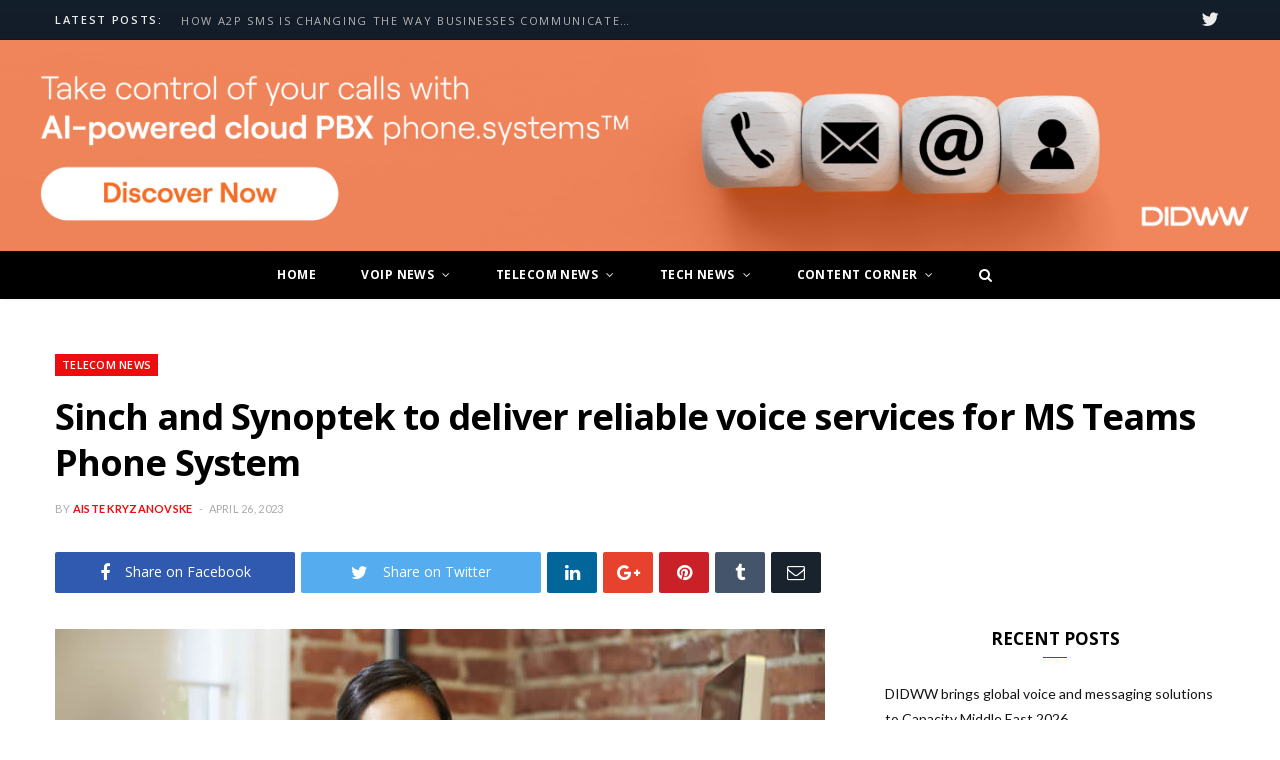

--- FILE ---
content_type: text/html; charset=UTF-8
request_url: https://voip.review/2023/04/26/sinch-synoptek-deliver-voice-services-ms-teams-phone-system/
body_size: 17468
content:
<!DOCTYPE html>
<html lang="en-US">

<head>

	<meta charset="UTF-8" />
	<meta http-equiv="x-ua-compatible" content="ie=edge" />
	<meta name="viewport" content="width=device-width, initial-scale=1" />
	<link rel="pingback" href="https://voip.review/xmlrpc.php" />
	<link rel="profile" href="https://gmpg.org/xfn/11" />
	
	<meta name='robots' content='index, follow, max-image-preview:large, max-snippet:-1, max-video-preview:-1' />
	<style>img:is([sizes="auto" i], [sizes^="auto," i]) { contain-intrinsic-size: 3000px 1500px }</style>
	<!-- Google tag (gtag.js) consent mode dataLayer added by Site Kit -->
<script type="text/javascript" id="google_gtagjs-js-consent-mode-data-layer">
/* <![CDATA[ */
window.dataLayer = window.dataLayer || [];function gtag(){dataLayer.push(arguments);}
gtag('consent', 'default', {"ad_personalization":"denied","ad_storage":"denied","ad_user_data":"denied","analytics_storage":"denied","functionality_storage":"denied","security_storage":"denied","personalization_storage":"denied","region":["AT","BE","BG","CH","CY","CZ","DE","DK","EE","ES","FI","FR","GB","GR","HR","HU","IE","IS","IT","LI","LT","LU","LV","MT","NL","NO","PL","PT","RO","SE","SI","SK"],"wait_for_update":500});
window._googlesitekitConsentCategoryMap = {"statistics":["analytics_storage"],"marketing":["ad_storage","ad_user_data","ad_personalization"],"functional":["functionality_storage","security_storage"],"preferences":["personalization_storage"]};
window._googlesitekitConsents = {"ad_personalization":"denied","ad_storage":"denied","ad_user_data":"denied","analytics_storage":"denied","functionality_storage":"denied","security_storage":"denied","personalization_storage":"denied","region":["AT","BE","BG","CH","CY","CZ","DE","DK","EE","ES","FI","FR","GB","GR","HR","HU","IE","IS","IT","LI","LT","LU","LV","MT","NL","NO","PL","PT","RO","SE","SI","SK"],"wait_for_update":500};
/* ]]> */
</script>
<!-- End Google tag (gtag.js) consent mode dataLayer added by Site Kit -->

	<!-- This site is optimized with the Yoast SEO plugin v25.1 - https://yoast.com/wordpress/plugins/seo/ -->
	<title>Sinch and Synoptek to deliver reliable voice services for MS Teams Phone System | VoIP Review</title>
	<link rel="canonical" href="https://voip.review/2023/04/26/sinch-synoptek-deliver-voice-services-ms-teams-phone-system/" />
	<meta property="og:locale" content="en_US" />
	<meta property="og:type" content="article" />
	<meta property="og:title" content="Sinch and Synoptek to deliver reliable voice services for MS Teams Phone System | VoIP Review" />
	<meta property="og:description" content="Sinch, a cloud communications provider, has announced a partnership with Synoptek, a business and digital transformation advisory company, to offer professional and managed services for Microsoft Teams Phone System. The services will be integrated with Operator Connect or Direct Routing. The alliance was formed in response to the rising demand from business clients for expert" />
	<meta property="og:url" content="https://voip.review/2023/04/26/sinch-synoptek-deliver-voice-services-ms-teams-phone-system/" />
	<meta property="og:site_name" content="VoIP Review" />
	<meta property="article:publisher" content="https://www.facebook.com/Voipreview-419140474937559/" />
	<meta property="article:published_time" content="2023-04-26T10:00:00+00:00" />
	<meta property="article:modified_time" content="2025-01-21T07:56:38+00:00" />
	<meta property="og:image" content="https://voip.review/wp-content/uploads/2023/04/sinch.jpg" />
	<meta property="og:image:width" content="770" />
	<meta property="og:image:height" content="433" />
	<meta property="og:image:type" content="image/jpeg" />
	<meta name="author" content="Aiste Kryzanovske" />
	<meta name="twitter:card" content="summary_large_image" />
	<meta name="twitter:creator" content="@_VoipReview" />
	<meta name="twitter:site" content="@_VoipReview" />
	<meta name="twitter:label1" content="Written by" />
	<meta name="twitter:data1" content="Aiste Kryzanovske" />
	<meta name="twitter:label2" content="Est. reading time" />
	<meta name="twitter:data2" content="2 minutes" />
	<script type="application/ld+json" class="yoast-schema-graph">{"@context":"https://schema.org","@graph":[{"@type":"Article","@id":"https://voip.review/2023/04/26/sinch-synoptek-deliver-voice-services-ms-teams-phone-system/#article","isPartOf":{"@id":"https://voip.review/2023/04/26/sinch-synoptek-deliver-voice-services-ms-teams-phone-system/"},"author":{"name":"Aiste Kryzanovske","@id":"https://voip.review/#/schema/person/fce3f94b3475b0d5fe815cdbc7ed4033"},"headline":"Sinch and Synoptek to deliver reliable voice services for MS Teams Phone System","datePublished":"2023-04-26T10:00:00+00:00","dateModified":"2025-01-21T07:56:38+00:00","mainEntityOfPage":{"@id":"https://voip.review/2023/04/26/sinch-synoptek-deliver-voice-services-ms-teams-phone-system/"},"wordCount":340,"commentCount":0,"publisher":{"@id":"https://voip.review/#organization"},"image":{"@id":"https://voip.review/2023/04/26/sinch-synoptek-deliver-voice-services-ms-teams-phone-system/#primaryimage"},"thumbnailUrl":"https://voip.review/wp-content/uploads/2023/04/sinch.jpg","keywords":["CLOUD COMMUNICATIONS","MS TEAMS","PSTN","SINCH","VoIP"],"articleSection":["Telecom News"],"inLanguage":"en-US","potentialAction":[{"@type":"CommentAction","name":"Comment","target":["https://voip.review/2023/04/26/sinch-synoptek-deliver-voice-services-ms-teams-phone-system/#respond"]}]},{"@type":"WebPage","@id":"https://voip.review/2023/04/26/sinch-synoptek-deliver-voice-services-ms-teams-phone-system/","url":"https://voip.review/2023/04/26/sinch-synoptek-deliver-voice-services-ms-teams-phone-system/","name":"Sinch and Synoptek to deliver reliable voice services for MS Teams Phone System | VoIP Review","isPartOf":{"@id":"https://voip.review/#website"},"primaryImageOfPage":{"@id":"https://voip.review/2023/04/26/sinch-synoptek-deliver-voice-services-ms-teams-phone-system/#primaryimage"},"image":{"@id":"https://voip.review/2023/04/26/sinch-synoptek-deliver-voice-services-ms-teams-phone-system/#primaryimage"},"thumbnailUrl":"https://voip.review/wp-content/uploads/2023/04/sinch.jpg","datePublished":"2023-04-26T10:00:00+00:00","dateModified":"2025-01-21T07:56:38+00:00","breadcrumb":{"@id":"https://voip.review/2023/04/26/sinch-synoptek-deliver-voice-services-ms-teams-phone-system/#breadcrumb"},"inLanguage":"en-US","potentialAction":[{"@type":"ReadAction","target":["https://voip.review/2023/04/26/sinch-synoptek-deliver-voice-services-ms-teams-phone-system/"]}]},{"@type":"ImageObject","inLanguage":"en-US","@id":"https://voip.review/2023/04/26/sinch-synoptek-deliver-voice-services-ms-teams-phone-system/#primaryimage","url":"https://voip.review/wp-content/uploads/2023/04/sinch.jpg","contentUrl":"https://voip.review/wp-content/uploads/2023/04/sinch.jpg","width":770,"height":433,"caption":"Sinch"},{"@type":"BreadcrumbList","@id":"https://voip.review/2023/04/26/sinch-synoptek-deliver-voice-services-ms-teams-phone-system/#breadcrumb","itemListElement":[{"@type":"ListItem","position":1,"name":"Home","item":"https://voip.review/"},{"@type":"ListItem","position":2,"name":"Sinch and Synoptek to deliver reliable voice services for MS Teams Phone System"}]},{"@type":"WebSite","@id":"https://voip.review/#website","url":"https://voip.review/","name":"VoIP.Review","description":"News, ideas and stories","publisher":{"@id":"https://voip.review/#organization"},"potentialAction":[{"@type":"SearchAction","target":{"@type":"EntryPoint","urlTemplate":"https://voip.review/?s={search_term_string}"},"query-input":{"@type":"PropertyValueSpecification","valueRequired":true,"valueName":"search_term_string"}}],"inLanguage":"en-US"},{"@type":"Organization","@id":"https://voip.review/#organization","name":"VoIP.Review","url":"https://voip.review/","logo":{"@type":"ImageObject","inLanguage":"en-US","@id":"https://voip.review/#/schema/logo/image/","url":"https://voip.review/wp-content/uploads/2017/10/Group@2x-2.png","contentUrl":"https://voip.review/wp-content/uploads/2017/10/Group@2x-2.png","width":476,"height":144,"caption":"VoIP.Review"},"image":{"@id":"https://voip.review/#/schema/logo/image/"},"sameAs":["https://www.facebook.com/Voipreview-419140474937559/","https://x.com/_VoipReview","https://www.linkedin.com/company/voip-review"]},{"@type":"Person","@id":"https://voip.review/#/schema/person/fce3f94b3475b0d5fe815cdbc7ed4033","name":"Aiste Kryzanovske","image":{"@type":"ImageObject","inLanguage":"en-US","@id":"https://voip.review/#/schema/person/image/","url":"https://secure.gravatar.com/avatar/ba132c9d751d6f1edbcccfb01a011985?s=96&d=mm&r=g","contentUrl":"https://secure.gravatar.com/avatar/ba132c9d751d6f1edbcccfb01a011985?s=96&d=mm&r=g","caption":"Aiste Kryzanovske"},"url":"https://voip.review/author/aiste-kdidww-com/"}]}</script>
	<!-- / Yoast SEO plugin. -->


<link rel='dns-prefetch' href='//fonts.googleapis.com' />
<link rel='dns-prefetch' href='//www.googletagmanager.com' />
<link rel='dns-prefetch' href='//pagead2.googlesyndication.com' />
<link rel="alternate" type="application/rss+xml" title="VoIP Review &raquo; Feed" href="https://voip.review/feed/" />
<link rel="alternate" type="application/rss+xml" title="VoIP Review &raquo; Comments Feed" href="https://voip.review/comments/feed/" />
<link rel="alternate" type="application/rss+xml" title="VoIP Review &raquo; Sinch and Synoptek to deliver reliable voice services for MS Teams Phone System Comments Feed" href="https://voip.review/2023/04/26/sinch-synoptek-deliver-voice-services-ms-teams-phone-system/feed/" />
<script type="text/javascript">
/* <![CDATA[ */
window._wpemojiSettings = {"baseUrl":"https:\/\/s.w.org\/images\/core\/emoji\/15.0.3\/72x72\/","ext":".png","svgUrl":"https:\/\/s.w.org\/images\/core\/emoji\/15.0.3\/svg\/","svgExt":".svg","source":{"concatemoji":"https:\/\/voip.review\/wp-includes\/js\/wp-emoji-release.min.js?ver=6.7.4"}};
/*! This file is auto-generated */
!function(i,n){var o,s,e;function c(e){try{var t={supportTests:e,timestamp:(new Date).valueOf()};sessionStorage.setItem(o,JSON.stringify(t))}catch(e){}}function p(e,t,n){e.clearRect(0,0,e.canvas.width,e.canvas.height),e.fillText(t,0,0);var t=new Uint32Array(e.getImageData(0,0,e.canvas.width,e.canvas.height).data),r=(e.clearRect(0,0,e.canvas.width,e.canvas.height),e.fillText(n,0,0),new Uint32Array(e.getImageData(0,0,e.canvas.width,e.canvas.height).data));return t.every(function(e,t){return e===r[t]})}function u(e,t,n){switch(t){case"flag":return n(e,"\ud83c\udff3\ufe0f\u200d\u26a7\ufe0f","\ud83c\udff3\ufe0f\u200b\u26a7\ufe0f")?!1:!n(e,"\ud83c\uddfa\ud83c\uddf3","\ud83c\uddfa\u200b\ud83c\uddf3")&&!n(e,"\ud83c\udff4\udb40\udc67\udb40\udc62\udb40\udc65\udb40\udc6e\udb40\udc67\udb40\udc7f","\ud83c\udff4\u200b\udb40\udc67\u200b\udb40\udc62\u200b\udb40\udc65\u200b\udb40\udc6e\u200b\udb40\udc67\u200b\udb40\udc7f");case"emoji":return!n(e,"\ud83d\udc26\u200d\u2b1b","\ud83d\udc26\u200b\u2b1b")}return!1}function f(e,t,n){var r="undefined"!=typeof WorkerGlobalScope&&self instanceof WorkerGlobalScope?new OffscreenCanvas(300,150):i.createElement("canvas"),a=r.getContext("2d",{willReadFrequently:!0}),o=(a.textBaseline="top",a.font="600 32px Arial",{});return e.forEach(function(e){o[e]=t(a,e,n)}),o}function t(e){var t=i.createElement("script");t.src=e,t.defer=!0,i.head.appendChild(t)}"undefined"!=typeof Promise&&(o="wpEmojiSettingsSupports",s=["flag","emoji"],n.supports={everything:!0,everythingExceptFlag:!0},e=new Promise(function(e){i.addEventListener("DOMContentLoaded",e,{once:!0})}),new Promise(function(t){var n=function(){try{var e=JSON.parse(sessionStorage.getItem(o));if("object"==typeof e&&"number"==typeof e.timestamp&&(new Date).valueOf()<e.timestamp+604800&&"object"==typeof e.supportTests)return e.supportTests}catch(e){}return null}();if(!n){if("undefined"!=typeof Worker&&"undefined"!=typeof OffscreenCanvas&&"undefined"!=typeof URL&&URL.createObjectURL&&"undefined"!=typeof Blob)try{var e="postMessage("+f.toString()+"("+[JSON.stringify(s),u.toString(),p.toString()].join(",")+"));",r=new Blob([e],{type:"text/javascript"}),a=new Worker(URL.createObjectURL(r),{name:"wpTestEmojiSupports"});return void(a.onmessage=function(e){c(n=e.data),a.terminate(),t(n)})}catch(e){}c(n=f(s,u,p))}t(n)}).then(function(e){for(var t in e)n.supports[t]=e[t],n.supports.everything=n.supports.everything&&n.supports[t],"flag"!==t&&(n.supports.everythingExceptFlag=n.supports.everythingExceptFlag&&n.supports[t]);n.supports.everythingExceptFlag=n.supports.everythingExceptFlag&&!n.supports.flag,n.DOMReady=!1,n.readyCallback=function(){n.DOMReady=!0}}).then(function(){return e}).then(function(){var e;n.supports.everything||(n.readyCallback(),(e=n.source||{}).concatemoji?t(e.concatemoji):e.wpemoji&&e.twemoji&&(t(e.twemoji),t(e.wpemoji)))}))}((window,document),window._wpemojiSettings);
/* ]]> */
</script>
<style id='wp-emoji-styles-inline-css' type='text/css'>

	img.wp-smiley, img.emoji {
		display: inline !important;
		border: none !important;
		box-shadow: none !important;
		height: 1em !important;
		width: 1em !important;
		margin: 0 0.07em !important;
		vertical-align: -0.1em !important;
		background: none !important;
		padding: 0 !important;
	}
</style>
<link rel='stylesheet' id='wp-block-library-css' href='https://voip.review/wp-includes/css/dist/block-library/style.min.css?ver=6.7.4' type='text/css' media='all' />
<style id='classic-theme-styles-inline-css' type='text/css'>
/*! This file is auto-generated */
.wp-block-button__link{color:#fff;background-color:#32373c;border-radius:9999px;box-shadow:none;text-decoration:none;padding:calc(.667em + 2px) calc(1.333em + 2px);font-size:1.125em}.wp-block-file__button{background:#32373c;color:#fff;text-decoration:none}
</style>
<style id='global-styles-inline-css' type='text/css'>
:root{--wp--preset--aspect-ratio--square: 1;--wp--preset--aspect-ratio--4-3: 4/3;--wp--preset--aspect-ratio--3-4: 3/4;--wp--preset--aspect-ratio--3-2: 3/2;--wp--preset--aspect-ratio--2-3: 2/3;--wp--preset--aspect-ratio--16-9: 16/9;--wp--preset--aspect-ratio--9-16: 9/16;--wp--preset--color--black: #000000;--wp--preset--color--cyan-bluish-gray: #abb8c3;--wp--preset--color--white: #ffffff;--wp--preset--color--pale-pink: #f78da7;--wp--preset--color--vivid-red: #cf2e2e;--wp--preset--color--luminous-vivid-orange: #ff6900;--wp--preset--color--luminous-vivid-amber: #fcb900;--wp--preset--color--light-green-cyan: #7bdcb5;--wp--preset--color--vivid-green-cyan: #00d084;--wp--preset--color--pale-cyan-blue: #8ed1fc;--wp--preset--color--vivid-cyan-blue: #0693e3;--wp--preset--color--vivid-purple: #9b51e0;--wp--preset--gradient--vivid-cyan-blue-to-vivid-purple: linear-gradient(135deg,rgba(6,147,227,1) 0%,rgb(155,81,224) 100%);--wp--preset--gradient--light-green-cyan-to-vivid-green-cyan: linear-gradient(135deg,rgb(122,220,180) 0%,rgb(0,208,130) 100%);--wp--preset--gradient--luminous-vivid-amber-to-luminous-vivid-orange: linear-gradient(135deg,rgba(252,185,0,1) 0%,rgba(255,105,0,1) 100%);--wp--preset--gradient--luminous-vivid-orange-to-vivid-red: linear-gradient(135deg,rgba(255,105,0,1) 0%,rgb(207,46,46) 100%);--wp--preset--gradient--very-light-gray-to-cyan-bluish-gray: linear-gradient(135deg,rgb(238,238,238) 0%,rgb(169,184,195) 100%);--wp--preset--gradient--cool-to-warm-spectrum: linear-gradient(135deg,rgb(74,234,220) 0%,rgb(151,120,209) 20%,rgb(207,42,186) 40%,rgb(238,44,130) 60%,rgb(251,105,98) 80%,rgb(254,248,76) 100%);--wp--preset--gradient--blush-light-purple: linear-gradient(135deg,rgb(255,206,236) 0%,rgb(152,150,240) 100%);--wp--preset--gradient--blush-bordeaux: linear-gradient(135deg,rgb(254,205,165) 0%,rgb(254,45,45) 50%,rgb(107,0,62) 100%);--wp--preset--gradient--luminous-dusk: linear-gradient(135deg,rgb(255,203,112) 0%,rgb(199,81,192) 50%,rgb(65,88,208) 100%);--wp--preset--gradient--pale-ocean: linear-gradient(135deg,rgb(255,245,203) 0%,rgb(182,227,212) 50%,rgb(51,167,181) 100%);--wp--preset--gradient--electric-grass: linear-gradient(135deg,rgb(202,248,128) 0%,rgb(113,206,126) 100%);--wp--preset--gradient--midnight: linear-gradient(135deg,rgb(2,3,129) 0%,rgb(40,116,252) 100%);--wp--preset--font-size--small: 13px;--wp--preset--font-size--medium: 20px;--wp--preset--font-size--large: 36px;--wp--preset--font-size--x-large: 42px;--wp--preset--spacing--20: 0.44rem;--wp--preset--spacing--30: 0.67rem;--wp--preset--spacing--40: 1rem;--wp--preset--spacing--50: 1.5rem;--wp--preset--spacing--60: 2.25rem;--wp--preset--spacing--70: 3.38rem;--wp--preset--spacing--80: 5.06rem;--wp--preset--shadow--natural: 6px 6px 9px rgba(0, 0, 0, 0.2);--wp--preset--shadow--deep: 12px 12px 50px rgba(0, 0, 0, 0.4);--wp--preset--shadow--sharp: 6px 6px 0px rgba(0, 0, 0, 0.2);--wp--preset--shadow--outlined: 6px 6px 0px -3px rgba(255, 255, 255, 1), 6px 6px rgba(0, 0, 0, 1);--wp--preset--shadow--crisp: 6px 6px 0px rgba(0, 0, 0, 1);}:where(.is-layout-flex){gap: 0.5em;}:where(.is-layout-grid){gap: 0.5em;}body .is-layout-flex{display: flex;}.is-layout-flex{flex-wrap: wrap;align-items: center;}.is-layout-flex > :is(*, div){margin: 0;}body .is-layout-grid{display: grid;}.is-layout-grid > :is(*, div){margin: 0;}:where(.wp-block-columns.is-layout-flex){gap: 2em;}:where(.wp-block-columns.is-layout-grid){gap: 2em;}:where(.wp-block-post-template.is-layout-flex){gap: 1.25em;}:where(.wp-block-post-template.is-layout-grid){gap: 1.25em;}.has-black-color{color: var(--wp--preset--color--black) !important;}.has-cyan-bluish-gray-color{color: var(--wp--preset--color--cyan-bluish-gray) !important;}.has-white-color{color: var(--wp--preset--color--white) !important;}.has-pale-pink-color{color: var(--wp--preset--color--pale-pink) !important;}.has-vivid-red-color{color: var(--wp--preset--color--vivid-red) !important;}.has-luminous-vivid-orange-color{color: var(--wp--preset--color--luminous-vivid-orange) !important;}.has-luminous-vivid-amber-color{color: var(--wp--preset--color--luminous-vivid-amber) !important;}.has-light-green-cyan-color{color: var(--wp--preset--color--light-green-cyan) !important;}.has-vivid-green-cyan-color{color: var(--wp--preset--color--vivid-green-cyan) !important;}.has-pale-cyan-blue-color{color: var(--wp--preset--color--pale-cyan-blue) !important;}.has-vivid-cyan-blue-color{color: var(--wp--preset--color--vivid-cyan-blue) !important;}.has-vivid-purple-color{color: var(--wp--preset--color--vivid-purple) !important;}.has-black-background-color{background-color: var(--wp--preset--color--black) !important;}.has-cyan-bluish-gray-background-color{background-color: var(--wp--preset--color--cyan-bluish-gray) !important;}.has-white-background-color{background-color: var(--wp--preset--color--white) !important;}.has-pale-pink-background-color{background-color: var(--wp--preset--color--pale-pink) !important;}.has-vivid-red-background-color{background-color: var(--wp--preset--color--vivid-red) !important;}.has-luminous-vivid-orange-background-color{background-color: var(--wp--preset--color--luminous-vivid-orange) !important;}.has-luminous-vivid-amber-background-color{background-color: var(--wp--preset--color--luminous-vivid-amber) !important;}.has-light-green-cyan-background-color{background-color: var(--wp--preset--color--light-green-cyan) !important;}.has-vivid-green-cyan-background-color{background-color: var(--wp--preset--color--vivid-green-cyan) !important;}.has-pale-cyan-blue-background-color{background-color: var(--wp--preset--color--pale-cyan-blue) !important;}.has-vivid-cyan-blue-background-color{background-color: var(--wp--preset--color--vivid-cyan-blue) !important;}.has-vivid-purple-background-color{background-color: var(--wp--preset--color--vivid-purple) !important;}.has-black-border-color{border-color: var(--wp--preset--color--black) !important;}.has-cyan-bluish-gray-border-color{border-color: var(--wp--preset--color--cyan-bluish-gray) !important;}.has-white-border-color{border-color: var(--wp--preset--color--white) !important;}.has-pale-pink-border-color{border-color: var(--wp--preset--color--pale-pink) !important;}.has-vivid-red-border-color{border-color: var(--wp--preset--color--vivid-red) !important;}.has-luminous-vivid-orange-border-color{border-color: var(--wp--preset--color--luminous-vivid-orange) !important;}.has-luminous-vivid-amber-border-color{border-color: var(--wp--preset--color--luminous-vivid-amber) !important;}.has-light-green-cyan-border-color{border-color: var(--wp--preset--color--light-green-cyan) !important;}.has-vivid-green-cyan-border-color{border-color: var(--wp--preset--color--vivid-green-cyan) !important;}.has-pale-cyan-blue-border-color{border-color: var(--wp--preset--color--pale-cyan-blue) !important;}.has-vivid-cyan-blue-border-color{border-color: var(--wp--preset--color--vivid-cyan-blue) !important;}.has-vivid-purple-border-color{border-color: var(--wp--preset--color--vivid-purple) !important;}.has-vivid-cyan-blue-to-vivid-purple-gradient-background{background: var(--wp--preset--gradient--vivid-cyan-blue-to-vivid-purple) !important;}.has-light-green-cyan-to-vivid-green-cyan-gradient-background{background: var(--wp--preset--gradient--light-green-cyan-to-vivid-green-cyan) !important;}.has-luminous-vivid-amber-to-luminous-vivid-orange-gradient-background{background: var(--wp--preset--gradient--luminous-vivid-amber-to-luminous-vivid-orange) !important;}.has-luminous-vivid-orange-to-vivid-red-gradient-background{background: var(--wp--preset--gradient--luminous-vivid-orange-to-vivid-red) !important;}.has-very-light-gray-to-cyan-bluish-gray-gradient-background{background: var(--wp--preset--gradient--very-light-gray-to-cyan-bluish-gray) !important;}.has-cool-to-warm-spectrum-gradient-background{background: var(--wp--preset--gradient--cool-to-warm-spectrum) !important;}.has-blush-light-purple-gradient-background{background: var(--wp--preset--gradient--blush-light-purple) !important;}.has-blush-bordeaux-gradient-background{background: var(--wp--preset--gradient--blush-bordeaux) !important;}.has-luminous-dusk-gradient-background{background: var(--wp--preset--gradient--luminous-dusk) !important;}.has-pale-ocean-gradient-background{background: var(--wp--preset--gradient--pale-ocean) !important;}.has-electric-grass-gradient-background{background: var(--wp--preset--gradient--electric-grass) !important;}.has-midnight-gradient-background{background: var(--wp--preset--gradient--midnight) !important;}.has-small-font-size{font-size: var(--wp--preset--font-size--small) !important;}.has-medium-font-size{font-size: var(--wp--preset--font-size--medium) !important;}.has-large-font-size{font-size: var(--wp--preset--font-size--large) !important;}.has-x-large-font-size{font-size: var(--wp--preset--font-size--x-large) !important;}
:where(.wp-block-post-template.is-layout-flex){gap: 1.25em;}:where(.wp-block-post-template.is-layout-grid){gap: 1.25em;}
:where(.wp-block-columns.is-layout-flex){gap: 2em;}:where(.wp-block-columns.is-layout-grid){gap: 2em;}
:root :where(.wp-block-pullquote){font-size: 1.5em;line-height: 1.6;}
</style>
<link rel='stylesheet' id='cheerup-fonts-css' href='https://fonts.googleapis.com/css?family=Lato%3A400%2C400i%2C700%2C900%7COpen+Sans%3A400%2C600%2C700%2C800' type='text/css' media='all' />
<link rel='stylesheet' id='cheerup-core-css' href='https://voip.review/wp-content/themes/cheerup/style.css?ver=4.0.0' type='text/css' media='all' />
<link rel='stylesheet' id='magnific-popup-css' href='https://voip.review/wp-content/themes/cheerup/css/lightbox.css?ver=4.0.0' type='text/css' media='all' />
<link rel='stylesheet' id='cheerup-font-awesome-css' href='https://voip.review/wp-content/themes/cheerup/css/fontawesome/css/font-awesome.min.css?ver=4.0.0' type='text/css' media='all' />
<link rel='stylesheet' id='cheerup-skin-css' href='https://voip.review/wp-content/themes/cheerup/css/skin-magazine.css?ver=4.0.0' type='text/css' media='all' />
<style id='cheerup-skin-inline-css' type='text/css'>


.menu-item-home img {
height:26px;
width:auto
}
</style>
<script type="text/javascript" id="jquery-core-js-extra">
/* <![CDATA[ */
var Sphere_Plugin = {"ajaxurl":"https:\/\/voip.review\/wp-admin\/admin-ajax.php"};
/* ]]> */
</script>
<script type="text/javascript" src="https://voip.review/wp-includes/js/jquery/jquery.min.js?ver=3.7.1" id="jquery-core-js"></script>
<script type="text/javascript" src="https://voip.review/wp-includes/js/jquery/jquery-migrate.min.js?ver=3.4.1" id="jquery-migrate-js"></script>
<link rel="https://api.w.org/" href="https://voip.review/wp-json/" /><link rel="alternate" title="JSON" type="application/json" href="https://voip.review/wp-json/wp/v2/posts/5119" /><link rel="EditURI" type="application/rsd+xml" title="RSD" href="https://voip.review/xmlrpc.php?rsd" />
<meta name="generator" content="WordPress 6.7.4" />
<link rel='shortlink' href='https://voip.review/?p=5119' />
<link rel="alternate" title="oEmbed (JSON)" type="application/json+oembed" href="https://voip.review/wp-json/oembed/1.0/embed?url=https%3A%2F%2Fvoip.review%2F2023%2F04%2F26%2Fsinch-synoptek-deliver-voice-services-ms-teams-phone-system%2F" />
<link rel="alternate" title="oEmbed (XML)" type="text/xml+oembed" href="https://voip.review/wp-json/oembed/1.0/embed?url=https%3A%2F%2Fvoip.review%2F2023%2F04%2F26%2Fsinch-synoptek-deliver-voice-services-ms-teams-phone-system%2F&#038;format=xml" />
<meta name="generator" content="Site Kit by Google 1.171.0" />
<!-- Google AdSense meta tags added by Site Kit -->
<meta name="google-adsense-platform-account" content="ca-host-pub-2644536267352236">
<meta name="google-adsense-platform-domain" content="sitekit.withgoogle.com">
<!-- End Google AdSense meta tags added by Site Kit -->

<!-- Google Tag Manager snippet added by Site Kit -->
<script type="text/javascript">
/* <![CDATA[ */

			( function( w, d, s, l, i ) {
				w[l] = w[l] || [];
				w[l].push( {'gtm.start': new Date().getTime(), event: 'gtm.js'} );
				var f = d.getElementsByTagName( s )[0],
					j = d.createElement( s ), dl = l != 'dataLayer' ? '&l=' + l : '';
				j.async = true;
				j.src = 'https://www.googletagmanager.com/gtm.js?id=' + i + dl;
				f.parentNode.insertBefore( j, f );
			} )( window, document, 'script', 'dataLayer', 'GTM-PJ8FXCZB' );
			
/* ]]> */
</script>

<!-- End Google Tag Manager snippet added by Site Kit -->

<!-- Google AdSense snippet added by Site Kit -->
<script type="text/javascript" async="async" src="https://pagead2.googlesyndication.com/pagead/js/adsbygoogle.js?client=ca-pub-5465211393306363&amp;host=ca-host-pub-2644536267352236" crossorigin="anonymous"></script>

<!-- End Google AdSense snippet added by Site Kit -->
<link rel="icon" href="https://voip.review/wp-content/uploads/2019/11/voip-favicon.png" sizes="32x32" />
<link rel="icon" href="https://voip.review/wp-content/uploads/2019/11/voip-favicon.png" sizes="192x192" />
<link rel="apple-touch-icon" href="https://voip.review/wp-content/uploads/2019/11/voip-favicon.png" />
<meta name="msapplication-TileImage" content="https://voip.review/wp-content/uploads/2019/11/voip-favicon.png" />

</head>

<body class="post-template-default single single-post postid-5119 single-format-standard metaslider-plugin right-sidebar  layout-magazine skin-magazine">

<div class="main-wrap">

	
		
		
<header id="main-head" class="main-head head-nav-below nav-below nav-below-b">


	<div class="top-bar dark top-bar-b cf">
	
		<div class="top-bar-content" data-sticky-bar="1">
			<div class="wrap cf">
			
			<span class="mobile-nav"><i class="fa fa-bars"></i></span>
			
						
			<div class="posts-ticker">
				<span class="heading">Latest Posts:</span>

				<ul>
										
										
						<li><a href="https://voip.review/2025/12/08/a2p-sms-changing-way-businesses-communicate-customers/" title="How A2P SMS is Changing the Way Businesses Communicate with Customers">How A2P SMS is Changing the Way Businesses Communicate with Customers</a></li>
					
										
						<li><a href="https://voip.review/2026/01/27/didww-brings-global-voice-and-messaging-solutions-to-capacity-middle-east-2026/" title="DIDWW brings global voice and messaging solutions to Capacity Middle East 2026">DIDWW brings global voice and messaging solutions to Capacity Middle East 2026</a></li>
					
										
						<li><a href="https://voip.review/2026/01/05/5g-strategy-showdown-att-verizon-t-mobile-innovate/" title="5G Strategy Showdown: AT&amp;T Verizon and T-Mobile Innovate">5G Strategy Showdown: AT&amp;T Verizon and T-Mobile Innovate</a></li>
					
										
						<li><a href="https://voip.review/2026/01/05/european-telecom-giants-expand-satellite-tower-assets/" title="European Telecom Giants Expand In Satellite and Tower Assets">European Telecom Giants Expand In Satellite and Tower Assets</a></li>
					
										
						<li><a href="https://voip.review/2026/01/05/embracing-voice-ai-essential-shift-telecom/" title="Embracing Voice AI: The Essential Shift in Telecom">Embracing Voice AI: The Essential Shift in Telecom</a></li>
					
										
						<li><a href="https://voip.review/2026/01/05/microsoft-teams-phone-surpasses-26m-users-pioneers-growth/" title="Microsoft Teams Phone Surpasses 26M Users Pioneers Growth">Microsoft Teams Phone Surpasses 26M Users Pioneers Growth</a></li>
					
										
						<li><a href="https://voip.review/2026/01/05/cyberattack-exposes-microsoft-teams-vulnerabilities-london-councils/" title="Cyberattack Exposes Microsoft Teams Vulnerabilities in London Councils">Cyberattack Exposes Microsoft Teams Vulnerabilities in London Councils</a></li>
					
										
						<li><a href="https://voip.review/2026/01/02/hybrid-home-gateways-revolutionizing-resilient-connectivity-solutions/" title="Hybrid Home Gateways: Revolutionizing Resilient Connectivity Solutions">Hybrid Home Gateways: Revolutionizing Resilient Connectivity Solutions</a></li>
					
										
						<li><a href="https://voip.review/2026/01/02/telefonicas-restructuring-unions-discuss-job-cuts-spain/" title="Telefonica Restructuring: Unions Discuss Job Cuts in Spain">Telefonica Restructuring: Unions Discuss Job Cuts in Spain</a></li>
					
										
									</ul>
			</div>
			
						
						
			
						
			
			
	
		<ul class="social-icons cf">
<!-- 			<li id='js-dropdown-icon'>
				<img src='https://voip.review/wp-content/uploads/2018/09/phone-icon.svg' alt='phone-icon'/>
				<img src='https://voip.review/wp-content/uploads/2018/09/down-arrrow.svg' alt='arrow-icon'/>
				
				<div id='js-dropdown-wrapper'>
					<div class="dropdown" id='js-dropdown'>
					<a href="https://voip.review/app/mac/voip.review.dmg" class="dropdown__button" id='js-download-for' target='_blank'>
						<img src="https://voip.review/wp-content/uploads/2018/09/ico-download.svg">
						<span id='js-download-for'>Download For Mac</span>
					</a>
					<p class='dropdown__available'>Also available for <a href='https://rocket.chat/install' target='_blank' id="js-available">Windows</a></p>
					<div class="stores">
						<a href="https://itunes.apple.com/us/app/voip-review/id1374952622?mt=8" target="_blank">
							<img src="https://voip.review/wp-content/uploads/2018/09/app-store.png" alt="app store link" />
						</a>
						<a href="https://play.google.com/store/apps/details?id=voip.review.android" target="_blank">
							<img src="https://voip.review/wp-content/uploads/2018/09/google-play.png" alt="google play link">
						</a>
					</div>
						<p class='dropdown__description'>By downloading voip.review application, you agree to our <a href='https://voip.review/privacy-policy/' target='_blank'>Privacy Policy</a>.</p>
					
				</div>
					<a href="https://voip.review/stay-touch-voip-community/" class='dropdown__more' target='_blank'>
						<span>More Options</span>
						<img src="https://voip.review/wp-content/uploads/2018/09/arrow.svg" alt="arrow" >
					</a>
				</div>
			</li>
			
			<li>
				<a href='https://www.facebook.com/Voipreview-419140474937559/' target='_blank'>
					<img src='https://voip.review/wp-content/uploads/2018/09/facebook-icon.svg' alt='facebook-icon'/>
				</a>
			</li>
			
			<li>
				<a href='https://voip.review/feed/' target='_blank'>
					<img src='https://voip.review/wp-content/uploads/2018/09/network-icon.svg' alt='facebook-icon'/>
				</a>
			</li> -->
			
			<li><a href="https://twitter.com/_VoipReview" class="fa fa-twitter" style="font-size: 19px" target="_blank"><span class="visuallyhidden">Twitter</span></a></li>
			
			
<!-- 			 -->
		
		</ul>
	
								
			</div>			
		</div>
		
	</div>
	<div class="inner">
		<div id="metaslider-id-2339" style="width: 100%;" class="ml-slider-3-98-0 metaslider metaslider-flex metaslider-2339 ml-slider ms-theme-default nav-hidden" role="region" aria-roledescription="Slideshow" aria-label="New Slideshow" data-width="2880">
    <div id="metaslider_container_2339">
        <div id="metaslider_2339" class="flexslider">
            <ul class='slides'>
                <li style="display: none; width: 100%;" class="slide-2340 ms-image " aria-roledescription="slide" aria-label="slide-2340" data-date="2019-11-20 13:00:35"><a href="https://www.didww.com/tools/business-phone-systems" target="_blank" aria-label="View Slide Details" class="metaslider_image_link"><img src="https://voip.review/wp-content/uploads/2025/01/14.png" height="476" width="2880" alt="" class="slider-2339 slide-2340" /></a></li>
                <li style="display: none; width: 100%;" class="slide-2341 ms-image " aria-roledescription="slide" aria-label="slide-2341" data-date="2019-11-20 13:00:35"><a href="https://www.didww.com/services/two-way-sip-trunking/outbound-sip-trunking/local-sip-trunking" target="_blank" aria-label="View Slide Details" class="metaslider_image_link"><img src="https://voip.review/wp-content/uploads/2025/01/9.png" height="476" width="2880" alt="Achieve seamless global connectivity with two-way SIP Trunking in 50+ countries." class="slider-2339 slide-2341" /></a></li>
                <li style="display: none; width: 100%;" class="slide-4699 ms-image " aria-roledescription="slide" aria-label="slide-4699" data-date="2022-11-21 16:34:42"><a href="https://www.didww.com/messaging/messaging-platform" target="_blank" aria-label="View Slide Details" class="metaslider_image_link"><img src="https://voip.review/wp-content/uploads/2025/01/1-2.png" height="476" width="2880" alt="Global messaging made simple with DIDWW" class="slider-2339 slide-4699" /></a></li>
            </ul>
        </div>
        
    </div>
</div>		<div class="wrap logo-wrap cf">
		
<!-- 			<div class="title">
			
				<a href="https://voip.review/" title="VoIP Review" rel="home">
				
									
										
		<img class="mobile-logo" src="https://voip.review/wp-content/uploads/2017/10/Group@2x-2.png" width="238" height="72" 
			alt="VoIP Review" />

							
					<img src="https://voip.review/wp-content/uploads/2017/10/Group@2x-2.png" class="logo-image" alt="VoIP Review" />

								
				</a>
			
			</div> -->
			
<!-- 			<a href='https://telecom.center/' target="_blank">
				<img src='https://voip.review/wp-content/uploads/2019/11/new-telecom-banner.png' alt='telecom.center banner' />
			</a> -->
	
		</div>
	</div>
	
	<div class="navigation-wrap">
				
		<nav class="navigation below dark" data-sticky-bar="1">					
			<div class="wrap">
				<div class="menu-latest-news-container"><ul id="menu-latest-news" class="menu"><li id="menu-item-2177" class="menu-item menu-item-type-custom menu-item-object-custom menu-item-home menu-item-2177"><a href="https://voip.review/">Home</a></li>
<li id="menu-item-7603" class="menu-item menu-item-type-taxonomy menu-item-object-category menu-item-has-children menu-cat-12281 menu-item-7603"><a href="https://voip.review/category/voip-news/">VoIP News</a>
<ul class="sub-menu">
	<li id="menu-item-7589" class="menu-item menu-item-type-taxonomy menu-item-object-category menu-cat-12284 menu-item-7589"><a href="https://voip.review/category/voip-news/ucaas/">UCaaS</a></li>
	<li id="menu-item-7587" class="menu-item menu-item-type-taxonomy menu-item-object-category menu-cat-12286 menu-item-7587"><a href="https://voip.review/category/voip-news/cpaas/">CPaaS</a></li>
	<li id="menu-item-7585" class="menu-item menu-item-type-taxonomy menu-item-object-category menu-cat-12285 menu-item-7585"><a href="https://voip.review/category/voip-news/ccaas/">CCaaS</a></li>
	<li id="menu-item-7586" class="menu-item menu-item-type-taxonomy menu-item-object-category menu-cat-12287 menu-item-7586"><a href="https://voip.review/category/voip-news/cloud-pbx/">Cloud PBX</a></li>
	<li id="menu-item-7588" class="menu-item menu-item-type-taxonomy menu-item-object-category menu-cat-12288 menu-item-7588"><a href="https://voip.review/category/voip-news/sip/">SIP</a></li>
</ul>
</li>
<li id="menu-item-3737" class="menu-item menu-item-type-taxonomy menu-item-object-category current-post-ancestor current-menu-parent current-post-parent menu-item-has-children menu-cat-1 menu-item-3737"><a href="https://voip.review/category/telecom-news/">Telecom News</a>
<ul class="sub-menu">
	<li id="menu-item-7590" class="menu-item menu-item-type-taxonomy menu-item-object-category menu-cat-12289 menu-item-7590"><a href="https://voip.review/category/telecom-news/5g/">5G</a></li>
	<li id="menu-item-7591" class="menu-item menu-item-type-taxonomy menu-item-object-category menu-cat-12290 menu-item-7591"><a href="https://voip.review/category/telecom-news/broadband/">Broadband</a></li>
	<li id="menu-item-7592" class="menu-item menu-item-type-taxonomy menu-item-object-category menu-cat-12292 menu-item-7592"><a href="https://voip.review/category/telecom-news/infrastructure/">Infrastructure</a></li>
	<li id="menu-item-7593" class="menu-item menu-item-type-taxonomy menu-item-object-category menu-cat-12291 menu-item-7593"><a href="https://voip.review/category/telecom-news/mergers-acquisition/">M&amp;A</a></li>
	<li id="menu-item-7595" class="menu-item menu-item-type-taxonomy menu-item-object-category menu-cat-12293 menu-item-7595"><a href="https://voip.review/category/telecom-news/telco-buzz/">Telco Buzz</a></li>
	<li id="menu-item-9240" class="menu-item menu-item-type-taxonomy menu-item-object-category menu-cat-8559 menu-item-9240"><a href="https://voip.review/category/telecom-news/news-roundup/">News Roundup</a></li>
</ul>
</li>
<li id="menu-item-7584" class="menu-item menu-item-type-taxonomy menu-item-object-category menu-item-has-children menu-cat-12282 menu-item-7584"><a href="https://voip.review/category/tech-news/">Tech News</a>
<ul class="sub-menu">
	<li id="menu-item-7600" class="menu-item menu-item-type-taxonomy menu-item-object-category menu-cat-12294 menu-item-7600"><a href="https://voip.review/category/tech-news/it/">IT</a></li>
	<li id="menu-item-7597" class="menu-item menu-item-type-taxonomy menu-item-object-category menu-cat-12295 menu-item-7597"><a href="https://voip.review/category/tech-news/ai/">AI</a></li>
	<li id="menu-item-7599" class="menu-item menu-item-type-taxonomy menu-item-object-category menu-cat-12297 menu-item-7599"><a href="https://voip.review/category/tech-news/iot/">IoT</a></li>
	<li id="menu-item-7602" class="menu-item menu-item-type-taxonomy menu-item-object-category menu-cat-12296 menu-item-7602"><a href="https://voip.review/category/tech-news/security/">Security</a></li>
	<li id="menu-item-7598" class="menu-item menu-item-type-taxonomy menu-item-object-category menu-cat-12298 menu-item-7598"><a href="https://voip.review/category/tech-news/gadgets/">Gadgets</a></li>
	<li id="menu-item-7601" class="menu-item menu-item-type-taxonomy menu-item-object-category menu-cat-12299 menu-item-7601"><a href="https://voip.review/category/tech-news/market-watch/">Market Watch</a></li>
</ul>
</li>
<li id="menu-item-7583" class="menu-item menu-item-type-taxonomy menu-item-object-category menu-item-has-children menu-cat-12283 menu-item-7583"><a href="https://voip.review/category/content-corner/">Content Corner</a>
<ul class="sub-menu">
	<li id="menu-item-44" class="menu-item menu-item-type-taxonomy menu-item-object-category menu-cat-3 menu-item-44"><a href="https://voip.review/category/content-corner/voip-fundamentals/">VoIP Fundamentals</a></li>
	<li id="menu-item-41" class="menu-item menu-item-type-taxonomy menu-item-object-category menu-cat-4 menu-item-41"><a href="https://voip.review/category/content-corner/guides-tips/">Guides &amp; Tips</a></li>
	<li id="menu-item-7596" class="menu-item menu-item-type-taxonomy menu-item-object-category menu-cat-2 menu-item-7596"><a href="https://voip.review/category/content-corner/market-trends/">Market Trends</a></li>
	<li id="menu-item-45" class="menu-item menu-item-type-taxonomy menu-item-object-category menu-cat-5 menu-item-45"><a href="https://voip.review/category/content-corner/people-interviews/">People &amp; Interviews</a></li>
	<li id="menu-item-3740" class="menu-item menu-item-type-taxonomy menu-item-object-category menu-cat-6 menu-item-3740"><a href="https://voip.review/category/content-corner/fun-lifestyle/">Fun &amp; Lifestyle</a></li>
	<li id="menu-item-4044" class="menu-item menu-item-type-taxonomy menu-item-object-category menu-cat-9406 menu-item-4044"><a href="https://voip.review/category/content-corner/voip-solutions/">VoIP Solutions</a></li>
</ul>
</li>
		
		<li class="nav-icons">
						
						
			<a href="#" title="Search" class="search-link"><i class="fa fa-search"></i></a>
			
			<div class="search-box-overlay">
				<form method="get" class="search-form" action="https://voip.review/">
				
					<button type="submit" class="search-submit"><i class="fa fa-search"></i></button>
					<input type="search" class="search-field" name="s" placeholder="Type and press enter" value="" required />
							
				</form>
			</div>
			
					</li>
		
		</ul></div>			</div>
		</nav>
		
			</div>
	
</header> <!-- .main-head -->	
		
	
<div class="main wrap">

	<div id="post-5119" class="single-magazine post-5119 post type-post status-publish format-standard has-post-thumbnail category-telecom-news tag-cloud-communications tag-ms-teams tag-pstn tag-sinch tag-voip">

	<div class="post-top cf">
		
				
		<span class="cat-label cf color"><a href="https://voip.review/category/telecom-news/" rel="category tag">Telecom News</a></span>
		
				
		<h1 class="post-title">Sinch and Synoptek to deliver reliable voice services for MS Teams Phone System</h1>
		
				
			<div class="post-meta post-meta-c">
		
		
		
				
		
				
			<span class="post-author"><span class="by">By</span> <a href="https://voip.review/author/aiste-kdidww-com/" title="Posts by Aiste Kryzanovske" rel="author">Aiste Kryzanovske</a></span>
			<span class="meta-sep"></span>
			
				
		
					<a href="https://voip.review/2023/04/26/sinch-synoptek-deliver-voice-services-ms-teams-phone-system/" class="date-link"><time class="post-date" datetime="2023-04-26T13:00:00+03:00">April 26, 2023</time></a>
				
	
		
	</div>		
		
	
	<div class="post-share-b cf all">
		
				
			<a href="https://www.facebook.com/sharer.php?u=https%3A%2F%2Fvoip.review%2F2023%2F04%2F26%2Fsinch-synoptek-deliver-voice-services-ms-teams-phone-system%2F" class="cf service facebook" target="_blank" title="Share on Facebook">
				<i class="fa fa-facebook"></i>
				<span class="label">Share on Facebook</span>
			</a>
				
				
			<a href="https://twitter.com/home?status=https%3A%2F%2Fvoip.review%2F2023%2F04%2F26%2Fsinch-synoptek-deliver-voice-services-ms-teams-phone-system%2F" class="cf service twitter" target="_blank" title="Share on Twitter">
				<i class="fa fa-twitter"></i>
				<span class="label">Share on Twitter</span>
			</a>
				
				
			<a href="http://www.linkedin.com/shareArticle?mini=true&#038;url=https%3A%2F%2Fvoip.review%2F2023%2F04%2F26%2Fsinch-synoptek-deliver-voice-services-ms-teams-phone-system%2F" class="cf service linkedin" target="_blank" title="LinkedIn">
				<i class="fa fa-linkedin"></i>
				<span class="label">LinkedIn</span>
			</a>
				
				
			<a href="https://plus.google.com/share?url=https%3A%2F%2Fvoip.review%2F2023%2F04%2F26%2Fsinch-synoptek-deliver-voice-services-ms-teams-phone-system%2F" class="cf service gplus" target="_blank" title="Google+">
				<i class="fa fa-google-plus"></i>
				<span class="label">Google+</span>
			</a>
				
				
			<a href="https://pinterest.com/pin/create/button/?url=https%3A%2F%2Fvoip.review%2F2023%2F04%2F26%2Fsinch-synoptek-deliver-voice-services-ms-teams-phone-system%2F&#038;media=https%3A%2F%2Fvoip.review%2Fwp-content%2Fuploads%2F2023%2F04%2Fsinch.jpg" class="cf service pinterest" target="_blank" title="Pinterest">
				<i class="fa fa-pinterest"></i>
				<span class="label">Pinterest</span>
			</a>
				
				
			<a href="https://www.tumblr.com/share/link?url=https%3A%2F%2Fvoip.review%2F2023%2F04%2F26%2Fsinch-synoptek-deliver-voice-services-ms-teams-phone-system%2F&#038;name=Sinch+and+Synoptek+to+deliver+reliable+voice+services+for+MS+Teams+Phone+System" class="cf service tumblr" target="_blank" title="Tumblr">
				<i class="fa fa-tumblr"></i>
				<span class="label">Tumblr</span>
			</a>
				
				
			<a href="/cdn-cgi/l/email-protection#[base64]" class="cf service email" target="_blank" title="Email">
				<i class="fa fa-envelope-o"></i>
				<span class="label">Email</span>
			</a>
				
				
	</div>
	
		
	</div>


	<div class="ts-row cf">
		<div class="col-8 main-content cf">

			<article class="the-post">
			
				<header class="post-header cf">
			
						
	<div class="featured">
	
				
					
			<a href="https://voip.review/wp-content/uploads/2023/04/sinch.jpg" class="image-link"><img width="770" height="433" src="https://voip.review/wp-content/uploads/2023/04/sinch.jpg" class="attachment-cheerup-main size-cheerup-main wp-post-image" alt="Sinch" title="Sinch and Synoptek to deliver reliable voice services for MS Teams Phone System" decoding="async" fetchpriority="high" />			</a>
			
				
	</div>
					
				</header><!-- .post-header -->
			
						<div class="post-content description cf has-share-float">
			
							
	
	<div class="post-share-float cf">
		
		<div class="services">
		
				
			<a href="https://www.facebook.com/sharer.php?u=https%3A%2F%2Fvoip.review%2F2023%2F04%2F26%2Fsinch-synoptek-deliver-voice-services-ms-teams-phone-system%2F" class="cf service facebook" target="_blank" title="Share on Facebook">
				<i class="fa fa-facebook"></i>
				<span class="label">Share on Facebook</span>
			</a>
				
				
			<a href="https://twitter.com/home?status=https%3A%2F%2Fvoip.review%2F2023%2F04%2F26%2Fsinch-synoptek-deliver-voice-services-ms-teams-phone-system%2F" class="cf service twitter" target="_blank" title="Share on Twitter">
				<i class="fa fa-twitter"></i>
				<span class="label">Share on Twitter</span>
			</a>
				
				
			<a href="https://pinterest.com/pin/create/button/?url=https%3A%2F%2Fvoip.review%2F2023%2F04%2F26%2Fsinch-synoptek-deliver-voice-services-ms-teams-phone-system%2F&#038;media=https%3A%2F%2Fvoip.review%2Fwp-content%2Fuploads%2F2023%2F04%2Fsinch.jpg" class="cf service pinterest" target="_blank" title="Pinterest">
				<i class="fa fa-pinterest-p"></i>
				<span class="label">Pinterest</span>
			</a>
				
				
			<a href="/cdn-cgi/l/email-protection#[base64]" class="cf service email" target="_blank" title="Email">
				<i class="fa fa-envelope-o"></i>
				<span class="label">Email</span>
			</a>
				
				
			<a href="http://www.linkedin.com/shareArticle?mini=true&#038;url=https%3A%2F%2Fvoip.review%2F2023%2F04%2F26%2Fsinch-synoptek-deliver-voice-services-ms-teams-phone-system%2F" class="cf service linkedin" target="_blank" title="LinkedIn">
				<i class="fa fa-linkedin"></i>
				<span class="label">LinkedIn</span>
			</a>
				
				
		</div>
		
	</div>
	
						
			
			
<p><span style="font-weight: 400;">Sinch, a cloud communications provider, has announced a partnership with <a href="https://synoptek.com">Synoptek</a>, a business and digital transformation advisory company, to offer professional and managed services for Microsoft Teams Phone System. The services will be integrated with Operator Connect or Direct Routing.</span></p>



<div style="height:18px" aria-hidden="true" class="wp-block-spacer"></div>



<p><span style="font-weight: 400;">The alliance was formed in response to the rising demand from business clients for expert services to supplement their personnel for managing the deployment, installation, and maintenance of the Microsoft Teams Phone System as well as connecting to the Public Switched Telephone Network (PSTN).</span></p>



<div style="height:18px" aria-hidden="true" class="wp-block-spacer"></div>



<p><span style="font-weight: 400;">Sinch is a Microsoft Operator Connect partner that assists organizations in integrating voice services into Teams via Operator Connect, allowing them to make calls to anyone, anywhere, over the <a href="https://voip.review/2022/11/10/didww-expands-voip-solutions-full-pstn-replacement-businesses/">PSTN</a>. Professional and managed services help businesses complete this digital transition more quickly and efficiently.</span></p>



<div style="height:18px" aria-hidden="true" class="wp-block-spacer"></div>



<p><span style="font-weight: 400;">Sinch offers a carrier-grade voice network and is the largest Tier 1 network in the United States, providing reliable service to companies and service providers. Sinch delivers a cost-effective pricing structure, an easy-to-use self-service interface, and high-quality voice calling as a Microsoft-approved partner for Operator Connect Teams calling and one of the few qualified for E911.</span></p>



<div style="height:18px" aria-hidden="true" class="wp-block-spacer"></div>



<p><span style="font-weight: 400;">John Schoder, Chief Revenue Officer at Sinch, </span><a href="https://telecomreseller.com/2023/04/25/sinch-announces-microsoft-teams-professional-and-managed-services-partnership-with-synoptek/"><span style="font-weight: 400;">said</span></a><span style="font-weight: 400;">: “We have a strong working relationship with Synoptek. By combining the power of the Sinch network and Synoptek’s expertise with Microsoft Teams, we provide a comprehensive solution ensuring the proper implementation, support, and delivery of an organization’s digital transformation to Teams for voice services.</span></p>



<div style="height:18px" aria-hidden="true" class="wp-block-spacer"></div>



<p><span style="font-weight: 400;">To cut expenses and streamline infrastructure, many businesses are shifting to the cloud and using Microsoft Teams as their primary phone system. Sinch&#8217;s inclusion of professional and managed services will allow them to accomplish the digital transition more quickly and efficiently, while also ensuring dependable and high-quality voice services.&nbsp;</span></p>



<div style="height:18px" aria-hidden="true" class="wp-block-spacer"></div>



<p><span style="font-weight: 400;">Enterprise clients are expected to benefit a lot from the partnership between Sinch and Synoptek, which will give them a complete answer to their Microsoft Teams Phone System demands as well as the guarantee of dependable and high-quality voice services.</span></p>
				
		</div><!-- .post-content -->
		
		<div class="the-post-foot cf">
		
						
						
			<div class="tag-share cf">
						
				<div class="post-tags"><a href="https://voip.review/tag/cloud-communications/" rel="tag">CLOUD COMMUNICATIONS</a><a href="https://voip.review/tag/ms-teams/" rel="tag">MS TEAMS</a><a href="https://voip.review/tag/pstn/" rel="tag">PSTN</a><a href="https://voip.review/tag/sinch/" rel="tag">SINCH</a><a href="https://voip.review/tag/voip/" rel="tag">VoIP</a></div>				
						<div class="post-share">
					
						
			<div class="post-share-icons cf">
			
				<span class="counters">

													
		<a href="#" class="likes-count fa fa-heart-o" data-id="5119" title=""><span class="number">1</span></a>
		
												
				</span>
			
				<a href="https://www.facebook.com/sharer.php?u=https%3A%2F%2Fvoip.review%2F2023%2F04%2F26%2Fsinch-synoptek-deliver-voice-services-ms-teams-phone-system%2F" target="_blank" class="link" title="Share on Facebook"><i class="fa fa-facebook"></i></a>
					
				<a href="https://twitter.com/home?status=https%3A%2F%2Fvoip.review%2F2023%2F04%2F26%2Fsinch-synoptek-deliver-voice-services-ms-teams-phone-system%2F" target="_blank" class="link" title="Share on Twitter"><i class="fa fa-twitter"></i></a>
					
				<a href="https://plus.google.com/share?url=https%3A%2F%2Fvoip.review%2F2023%2F04%2F26%2Fsinch-synoptek-deliver-voice-services-ms-teams-phone-system%2F" target="_blank" class="link" title="Share on Google+"><i class="fa fa-google-plus"></i></a>
					
				<a href="https://pinterest.com/pin/create/button/?url=https%3A%2F%2Fvoip.review%2F2023%2F04%2F26%2Fsinch-synoptek-deliver-voice-services-ms-teams-phone-system%2F&amp;media=https%3A%2F%2Fvoip.review%2Fwp-content%2Fuploads%2F2023%2F04%2Fsinch.jpg" target="_blank" class="link" title="Share on Pinterest"><i class="fa fa-pinterest-p"></i></a>
				<a href="http://linkedin.com/shareArticle?mini=true&url=https%3A%2F%2Fvoip.review%2F2023%2F04%2F26%2Fsinch-synoptek-deliver-voice-services-ms-teams-phone-system%2F&amp;media=https%3A%2F%2Fvoip.review%2Fwp-content%2Fuploads%2F2023%2F04%2Fsinch.jpg" target="_blank" class="link" title="Share on Pinterest"><i class="fa fa-linkedin"></i></a>
					
								
			</div>
			
						
		</div>					
			</div>
			
						
		</div>
		
				
		
				
		

<section class="related-posts grid-3">

	<h4 class="section-head"><span class="title">Related Posts</span></h4> 
	
	<div class="ts-row posts cf">
	
			<article class="post col-4">
					
			<a href="https://voip.review/2026/01/27/didww-brings-global-voice-and-messaging-solutions-to-capacity-middle-east-2026/" title="DIDWW brings global voice and messaging solutions to Capacity Middle East 2026" class="image-link">
				<img width="270" height="152" src="https://voip.review/wp-content/uploads/2026/01/1PR_.jpg" class="image wp-post-image" alt="DIDWW brings global voice and messaging solutions to Capacity Middle East 2026" title="DIDWW brings global voice and messaging solutions to Capacity Middle East 2026" decoding="async" />			</a>
			
			<div class="content">
				
				<h3 class="post-title"><a href="https://voip.review/2026/01/27/didww-brings-global-voice-and-messaging-solutions-to-capacity-middle-east-2026/" class="post-link">DIDWW brings global voice and messaging solutions to Capacity Middle East 2026</a></h3>

				<div class="post-meta">
					<time class="post-date" datetime="2026-01-27T13:30:25+02:00">January 27, 2026</time>
				</div>
			
			</div>

		</article >
		
			<article class="post col-4">
					
			<a href="https://voip.review/2026/01/05/5g-strategy-showdown-att-verizon-t-mobile-innovate/" title="5G Strategy Showdown: AT&amp;T Verizon and T-Mobile Innovate" class="image-link">
				<img width="270" height="152" src="https://voip.review/wp-content/uploads/2025/12/5G-Strategy-Showdown_-ATT-Verizon-and-T-Mobile-Innovate.jpg" class="image wp-post-image" alt="5G Strategy Showdown: AT&amp;T Verizon and T-Mobile Innovate" title="5G Strategy Showdown: AT&amp;T Verizon and T-Mobile Innovate" decoding="async" />			</a>
			
			<div class="content">
				
				<h3 class="post-title"><a href="https://voip.review/2026/01/05/5g-strategy-showdown-att-verizon-t-mobile-innovate/" class="post-link">5G Strategy Showdown: AT&amp;T Verizon and T-Mobile Innovate</a></h3>

				<div class="post-meta">
					<time class="post-date" datetime="2026-01-05T10:49:33+02:00">January 5, 2026</time>
				</div>
			
			</div>

		</article >
		
			<article class="post col-4">
					
			<a href="https://voip.review/2026/01/05/european-telecom-giants-expand-satellite-tower-assets/" title="European Telecom Giants Expand In Satellite and Tower Assets" class="image-link">
				<img width="270" height="152" src="https://voip.review/wp-content/uploads/2026/01/European-Telecom-Giants-Expand-In-Satellite-and-Tower-Assets.jpg" class="image wp-post-image" alt="European Telecom Giants Expand In Satellite and Tower Assets" title="European Telecom Giants Expand In Satellite and Tower Assets" decoding="async" loading="lazy" />			</a>
			
			<div class="content">
				
				<h3 class="post-title"><a href="https://voip.review/2026/01/05/european-telecom-giants-expand-satellite-tower-assets/" class="post-link">European Telecom Giants Expand In Satellite and Tower Assets</a></h3>

				<div class="post-meta">
					<time class="post-date" datetime="2026-01-05T10:39:34+02:00">January 5, 2026</time>
				</div>
			
			</div>

		</article >
		
		
	</div>
	
</section>

		
		<div class="comments">
				<div id="comments" class="comments-area">

		
	
		<div id="respond" class="comment-respond">
		<h3 id="reply-title" class="comment-reply-title"><span class="section-head"><span class="title">Write A Comment</span></span> <small><a rel="nofollow" id="cancel-comment-reply-link" href="/2023/04/26/sinch-synoptek-deliver-voice-services-ms-teams-phone-system/#respond" style="display:none;">Cancel Reply</a></small></h3><form action="https://voip.review/wp-comments-post.php" method="post" id="commentform" class="comment-form"><div class="fields">
				<div class="inline-field"> 
					<input name="author" id="author" type="text" value="" aria-required="true" placeholder="Name" required />
				</div>

				<div class="inline-field"> 
					<input name="email" id="email" type="text" value="" aria-required="true" placeholder="Email" required />
				</div>
			

				<div class="inline-field"> 
					<input name="url" id="url" type="text" value="" placeholder="Website" />
				</div>
			
<p class="comment-form-cookies-consent"><input id="wp-comment-cookies-consent" name="wp-comment-cookies-consent" type="checkbox" value="yes" /> <label for="wp-comment-cookies-consent">Save my name, email, and website in this browser for the next time I comment.</label></p>

			<div class="reply-field cf">
				<textarea name="comment" id="comment" cols="45" rows="7" placeholder="Enter your comment here.." aria-required="true" required></textarea>
			</div>
	</div><p class="form-submit"><input name="submit" type="submit" id="comment-submit" class="submit" value="Post Comment" /> <input type='hidden' name='comment_post_ID' value='5119' id='comment_post_ID' />
<input type='hidden' name='comment_parent' id='comment_parent' value='0' />
</p></form>	</div><!-- #respond -->
	
	</div><!-- #comments -->
		</div>					
			</article> <!-- .the-post -->

		</div>
		
			<aside class="col-4 sidebar">
		
		<div class="inner">
		
					<ul>
				
		<li id="recent-posts-2" class="widget widget_recent_entries">
		<h5 class="widget-title"><span>Recent Posts</span></h5>
		<ul>
											<li>
					<a href="https://voip.review/2026/01/27/didww-brings-global-voice-and-messaging-solutions-to-capacity-middle-east-2026/">DIDWW brings global voice and messaging solutions to Capacity Middle East 2026</a>
									</li>
											<li>
					<a href="https://voip.review/2026/01/05/5g-strategy-showdown-att-verizon-t-mobile-innovate/">5G Strategy Showdown: AT&amp;T Verizon and T-Mobile Innovate</a>
									</li>
											<li>
					<a href="https://voip.review/2026/01/05/european-telecom-giants-expand-satellite-tower-assets/">European Telecom Giants Expand In Satellite and Tower Assets</a>
									</li>
											<li>
					<a href="https://voip.review/2026/01/05/embracing-voice-ai-essential-shift-telecom/">Embracing Voice AI: The Essential Shift in Telecom</a>
									</li>
											<li>
					<a href="https://voip.review/2026/01/05/microsoft-teams-phone-surpasses-26m-users-pioneers-growth/">Microsoft Teams Phone Surpasses 26M Users Pioneers Growth</a>
									</li>
					</ul>

		</li>
<li id="categories-2" class="widget widget_categories"><h5 class="widget-title"><span>Categories</span></h5>
			<ul>
					<li class="cat-item cat-item-12289"><a href="https://voip.review/category/telecom-news/5g/">5G</a>
</li>
	<li class="cat-item cat-item-12295"><a href="https://voip.review/category/tech-news/ai/">AI</a>
</li>
	<li class="cat-item cat-item-12290"><a href="https://voip.review/category/telecom-news/broadband/">Broadband</a>
</li>
	<li class="cat-item cat-item-12285"><a href="https://voip.review/category/voip-news/ccaas/">CCaaS</a>
</li>
	<li class="cat-item cat-item-12287"><a href="https://voip.review/category/voip-news/cloud-pbx/">Cloud PBX</a>
</li>
	<li class="cat-item cat-item-12286"><a href="https://voip.review/category/voip-news/cpaas/">CPaaS</a>
</li>
	<li class="cat-item cat-item-6"><a href="https://voip.review/category/content-corner/fun-lifestyle/">Fun &amp; Lifestyle</a>
</li>
	<li class="cat-item cat-item-12298"><a href="https://voip.review/category/tech-news/gadgets/">Gadgets</a>
</li>
	<li class="cat-item cat-item-4"><a href="https://voip.review/category/content-corner/guides-tips/">Guides &amp; Tips</a>
</li>
	<li class="cat-item cat-item-12292"><a href="https://voip.review/category/telecom-news/infrastructure/">Infrastructure</a>
</li>
	<li class="cat-item cat-item-12297"><a href="https://voip.review/category/tech-news/iot/">IoT</a>
</li>
	<li class="cat-item cat-item-12294"><a href="https://voip.review/category/tech-news/it/">IT</a>
</li>
	<li class="cat-item cat-item-12291"><a href="https://voip.review/category/telecom-news/mergers-acquisition/">M&amp;A</a>
</li>
	<li class="cat-item cat-item-2"><a href="https://voip.review/category/content-corner/market-trends/">Market Trends</a>
</li>
	<li class="cat-item cat-item-12299"><a href="https://voip.review/category/tech-news/market-watch/">Market Watch</a>
</li>
	<li class="cat-item cat-item-8559"><a href="https://voip.review/category/telecom-news/news-roundup/">News Roundup</a>
</li>
	<li class="cat-item cat-item-5"><a href="https://voip.review/category/content-corner/people-interviews/">People &amp; Interviews</a>
</li>
	<li class="cat-item cat-item-12296"><a href="https://voip.review/category/tech-news/security/">Security</a>
</li>
	<li class="cat-item cat-item-12288"><a href="https://voip.review/category/voip-news/sip/">SIP</a>
</li>
	<li class="cat-item cat-item-12293"><a href="https://voip.review/category/telecom-news/telco-buzz/">Telco Buzz</a>
</li>
	<li class="cat-item cat-item-1"><a href="https://voip.review/category/telecom-news/">Telecom News</a>
</li>
	<li class="cat-item cat-item-12284"><a href="https://voip.review/category/voip-news/ucaas/">UCaaS</a>
</li>
	<li class="cat-item cat-item-21"><a href="https://voip.review/category/content-corner/voip-fundamentals/voip-dictionary/">VoIP Dictionary</a>
</li>
	<li class="cat-item cat-item-3"><a href="https://voip.review/category/content-corner/voip-fundamentals/">VoIP Fundamentals</a>
</li>
	<li class="cat-item cat-item-9406"><a href="https://voip.review/category/content-corner/voip-solutions/">VoIP Solutions</a>
</li>
			</ul>

			</li>
<li id="search-2" class="widget widget_search">	<form method="get" class="search-form" action="https://voip.review/">
		<label>
			<span class="screen-reader-text">Search for:</span>
			<input type="search" class="search-field" placeholder="Type and hit enter..." value="" name="s" title="Search for:" />
		</label>
		<button type="submit" class="search-submit"><i class="fa fa-search"></i></button>
	</form></li>
<li id="tag_cloud-3" class="widget widget_tag_cloud"><h5 class="widget-title"><span>Tag Cloud</span></h5><div class="tagcloud"><a href="https://voip.review/tag/4g/" class="tag-cloud-link tag-link-1600 tag-link-position-1" style="font-size: 8.9514563106796pt;" aria-label="4G (67 items)">4G</a>
<a href="https://voip.review/tag/5g/" class="tag-cloud-link tag-link-980 tag-link-position-2" style="font-size: 22pt;" aria-label="5G (619 items)">5G</a>
<a href="https://voip.review/tag/6g/" class="tag-cloud-link tag-link-3627 tag-link-position-3" style="font-size: 8.9514563106796pt;" aria-label="6G (66 items)">6G</a>
<a href="https://voip.review/tag/ai/" class="tag-cloud-link tag-link-57 tag-link-position-4" style="font-size: 20.640776699029pt;" aria-label="AI (491 items)">AI</a>
<a href="https://voip.review/tag/apple/" class="tag-cloud-link tag-link-1060 tag-link-position-5" style="font-size: 9.7669902912621pt;" aria-label="apple (77 items)">apple</a>
<a href="https://voip.review/tag/att/" class="tag-cloud-link tag-link-1956 tag-link-position-6" style="font-size: 11.398058252427pt;" aria-label="AT&amp;T (102 items)">AT&amp;T</a>
<a href="https://voip.review/tag/aws/" class="tag-cloud-link tag-link-3936 tag-link-position-7" style="font-size: 8.1359223300971pt;" aria-label="AWS (58 items)">AWS</a>
<a href="https://voip.review/tag/broadband/" class="tag-cloud-link tag-link-1526 tag-link-position-8" style="font-size: 13.436893203883pt;" aria-label="broadband (143 items)">broadband</a>
<a href="https://voip.review/tag/bt/" class="tag-cloud-link tag-link-2025 tag-link-position-9" style="font-size: 11.669902912621pt;" aria-label="BT (107 items)">BT</a>
<a href="https://voip.review/tag/cisco/" class="tag-cloud-link tag-link-1551 tag-link-position-10" style="font-size: 8.2718446601942pt;" aria-label="CISCO (59 items)">CISCO</a>
<a href="https://voip.review/tag/cloud/" class="tag-cloud-link tag-link-2482 tag-link-position-11" style="font-size: 8.6796116504854pt;" aria-label="CLOUD (63 items)">CLOUD</a>
<a href="https://voip.review/tag/cloud-communications/" class="tag-cloud-link tag-link-2086 tag-link-position-12" style="font-size: 8.5436893203883pt;" aria-label="CLOUD COMMUNICATIONS (62 items)">CLOUD COMMUNICATIONS</a>
<a href="https://voip.review/tag/connectivity/" class="tag-cloud-link tag-link-981 tag-link-position-13" style="font-size: 12.21359223301pt;" aria-label="Connectivity (116 items)">Connectivity</a>
<a href="https://voip.review/tag/cybersecurity/" class="tag-cloud-link tag-link-58 tag-link-position-14" style="font-size: 10.718446601942pt;" aria-label="Cybersecurity (90 items)">Cybersecurity</a>
<a href="https://voip.review/tag/data-center/" class="tag-cloud-link tag-link-1773 tag-link-position-15" style="font-size: 9.9029126213592pt;" aria-label="DATA CENTER (79 items)">DATA CENTER</a>
<a href="https://voip.review/tag/deutsche-telekom/" class="tag-cloud-link tag-link-2690 tag-link-position-16" style="font-size: 10.31067961165pt;" aria-label="DEUTSCHE TELEKOM (84 items)">DEUTSCHE TELEKOM</a>
<a href="https://voip.review/tag/didww/" class="tag-cloud-link tag-link-1618 tag-link-position-17" style="font-size: 13.708737864078pt;" aria-label="DIDWW (150 items)">DIDWW</a>
<a href="https://voip.review/tag/ericsson/" class="tag-cloud-link tag-link-1458 tag-link-position-18" style="font-size: 14.116504854369pt;" aria-label="ericsson (163 items)">ericsson</a>
<a href="https://voip.review/tag/fcc/" class="tag-cloud-link tag-link-3839 tag-link-position-19" style="font-size: 10.31067961165pt;" aria-label="FCC (84 items)">FCC</a>
<a href="https://voip.review/tag/google/" class="tag-cloud-link tag-link-1058 tag-link-position-20" style="font-size: 10.582524271845pt;" aria-label="google (88 items)">google</a>
<a href="https://voip.review/tag/huawei/" class="tag-cloud-link tag-link-1261 tag-link-position-21" style="font-size: 11.126213592233pt;" aria-label="huawei (97 items)">huawei</a>
<a href="https://voip.review/tag/infrastructure/" class="tag-cloud-link tag-link-984 tag-link-position-22" style="font-size: 10.038834951456pt;" aria-label="Infrastructure (80 items)">Infrastructure</a>
<a href="https://voip.review/tag/iot/" class="tag-cloud-link tag-link-8 tag-link-position-23" style="font-size: 10.990291262136pt;" aria-label="iOT (95 items)">iOT</a>
<a href="https://voip.review/tag/ma/" class="tag-cloud-link tag-link-12156 tag-link-position-24" style="font-size: 13.300970873786pt;" aria-label="M&amp;A (141 items)">M&amp;A</a>
<a href="https://voip.review/tag/microsoft/" class="tag-cloud-link tag-link-1128 tag-link-position-25" style="font-size: 11.26213592233pt;" aria-label="microsoft (99 items)">microsoft</a>
<a href="https://voip.review/tag/network/" class="tag-cloud-link tag-link-1608 tag-link-position-26" style="font-size: 14.52427184466pt;" aria-label="NETWORK (171 items)">NETWORK</a>
<a href="https://voip.review/tag/news/" class="tag-cloud-link tag-link-4844 tag-link-position-27" style="font-size: 12.077669902913pt;" aria-label="NEWS (114 items)">NEWS</a>
<a href="https://voip.review/tag/nokia/" class="tag-cloud-link tag-link-1587 tag-link-position-28" style="font-size: 16.427184466019pt;" aria-label="nokia (241 items)">nokia</a>
<a href="https://voip.review/tag/open-ran/" class="tag-cloud-link tag-link-6497 tag-link-position-29" style="font-size: 8.6796116504854pt;" aria-label="OPEN RAN (63 items)">OPEN RAN</a>
<a href="https://voip.review/tag/orange/" class="tag-cloud-link tag-link-1064 tag-link-position-30" style="font-size: 9.9029126213592pt;" aria-label="orange (79 items)">orange</a>
<a href="https://voip.review/tag/qualcomm/" class="tag-cloud-link tag-link-1718 tag-link-position-31" style="font-size: 8.1359223300971pt;" aria-label="Qualcomm (58 items)">Qualcomm</a>
<a href="https://voip.review/tag/samsung/" class="tag-cloud-link tag-link-1065 tag-link-position-32" style="font-size: 10.718446601942pt;" aria-label="samsung (91 items)">samsung</a>
<a href="https://voip.review/tag/satellite/" class="tag-cloud-link tag-link-2574 tag-link-position-33" style="font-size: 10.174757281553pt;" aria-label="SATELLITE (82 items)">SATELLITE</a>
<a href="https://voip.review/tag/security/" class="tag-cloud-link tag-link-1473 tag-link-position-34" style="font-size: 9.2233009708738pt;" aria-label="security (69 items)">security</a>
<a href="https://voip.review/tag/spectrum/" class="tag-cloud-link tag-link-1503 tag-link-position-35" style="font-size: 9.3592233009709pt;" aria-label="spectrum (72 items)">spectrum</a>
<a href="https://voip.review/tag/t-mobile-2/" class="tag-cloud-link tag-link-11978 tag-link-position-36" style="font-size: 8.4077669902913pt;" aria-label="t-mobile (60 items)">t-mobile</a>
<a href="https://voip.review/tag/technology/" class="tag-cloud-link tag-link-89 tag-link-position-37" style="font-size: 14.796116504854pt;" aria-label="Technology (180 items)">Technology</a>
<a href="https://voip.review/tag/telecom/" class="tag-cloud-link tag-link-955 tag-link-position-38" style="font-size: 8pt;" aria-label="telecom (56 items)">telecom</a>
<a href="https://voip.review/tag/telecommunications/" class="tag-cloud-link tag-link-1484 tag-link-position-39" style="font-size: 8.6796116504854pt;" aria-label="telecommunications (64 items)">telecommunications</a>
<a href="https://voip.review/tag/telecoms/" class="tag-cloud-link tag-link-2318 tag-link-position-40" style="font-size: 21.04854368932pt;" aria-label="TELECOMS (523 items)">TELECOMS</a>
<a href="https://voip.review/tag/telefonica/" class="tag-cloud-link tag-link-2334 tag-link-position-41" style="font-size: 11.26213592233pt;" aria-label="TELEFONICA (99 items)">TELEFONICA</a>
<a href="https://voip.review/tag/uk/" class="tag-cloud-link tag-link-1532 tag-link-position-42" style="font-size: 13.708737864078pt;" aria-label="UK (152 items)">UK</a>
<a href="https://voip.review/tag/verizon/" class="tag-cloud-link tag-link-1748 tag-link-position-43" style="font-size: 12.621359223301pt;" aria-label="VERIZON (125 items)">VERIZON</a>
<a href="https://voip.review/tag/vodafone/" class="tag-cloud-link tag-link-1531 tag-link-position-44" style="font-size: 16.019417475728pt;" aria-label="vodafone (223 items)">vodafone</a>
<a href="https://voip.review/tag/voip/" class="tag-cloud-link tag-link-54 tag-link-position-45" style="font-size: 19.009708737864pt;" aria-label="VoIP (368 items)">VoIP</a></div>
</li>
			</ul>
				
		</div>

	</aside>		
	</div> <!-- .ts-row -->
	
	</div>
</div> <!-- .main -->


		<footer class="main-footer alt">
				
				
		
				
		
				
		<section class="lower-footer cf">
			<div class="wrap cf">
				<p class="copyright">© 2024 VoIP Review | <a href="/about-us">About us</a> | <a href="/privacy-policy">Privacy policy</a> | <a href="/contact-us">Contact us</a> </p>
				
				<ul class="social-icons">
					
												<li>
								<a href="https://www.facebook.com/Voipreview-419140474937559/" class="social-link" target="_blank"><i class="fa fa-facebook"></i>
									<span class="label">Facebook</span></a>
							</li>
						
												<li>
								<a href="https://twitter.com/_VoipReview" class="social-link" target="_blank"><i class="fa fa-twitter"></i>
									<span class="label">Twitter</span></a>
							</li>
						
												<li>
								<a href="https://www.linkedin.com/company/voip-review/" class="social-link" target="_blank"><i class="fa fa-linkedin"></i>
									<span class="label">LinkedIn</span></a>
							</li>
						
							
				</ul>
				
			</div>
		</section>
		
			
	</footer>	
	
</div> <!-- .main-wrap -->



<div class="mobile-menu-container off-canvas">

	<a href="#" class="close"><i class="fa fa-times"></i></a>
	
	<div class="logo">
							
		<img class="mobile-logo" src="https://voip.review/wp-content/uploads/2017/10/Group@2x-2.png" width="238" height="72" 
			alt="VoIP Review" />

			</div>
	
	
		<ul id="menu-latest-news-1" class="mobile-menu"><li class="menu-item menu-item-type-custom menu-item-object-custom menu-item-home menu-item-2177"><a href="https://voip.review/">Home</a></li>
<li class="menu-item menu-item-type-taxonomy menu-item-object-category menu-item-has-children menu-item-7603"><a href="https://voip.review/category/voip-news/">VoIP News</a>
<ul class="sub-menu">
	<li class="menu-item menu-item-type-taxonomy menu-item-object-category menu-item-7589"><a href="https://voip.review/category/voip-news/ucaas/">UCaaS</a></li>
	<li class="menu-item menu-item-type-taxonomy menu-item-object-category menu-item-7587"><a href="https://voip.review/category/voip-news/cpaas/">CPaaS</a></li>
	<li class="menu-item menu-item-type-taxonomy menu-item-object-category menu-item-7585"><a href="https://voip.review/category/voip-news/ccaas/">CCaaS</a></li>
	<li class="menu-item menu-item-type-taxonomy menu-item-object-category menu-item-7586"><a href="https://voip.review/category/voip-news/cloud-pbx/">Cloud PBX</a></li>
	<li class="menu-item menu-item-type-taxonomy menu-item-object-category menu-item-7588"><a href="https://voip.review/category/voip-news/sip/">SIP</a></li>
</ul>
</li>
<li class="menu-item menu-item-type-taxonomy menu-item-object-category current-post-ancestor current-menu-parent current-post-parent menu-item-has-children menu-item-3737"><a href="https://voip.review/category/telecom-news/">Telecom News</a>
<ul class="sub-menu">
	<li class="menu-item menu-item-type-taxonomy menu-item-object-category menu-item-7590"><a href="https://voip.review/category/telecom-news/5g/">5G</a></li>
	<li class="menu-item menu-item-type-taxonomy menu-item-object-category menu-item-7591"><a href="https://voip.review/category/telecom-news/broadband/">Broadband</a></li>
	<li class="menu-item menu-item-type-taxonomy menu-item-object-category menu-item-7592"><a href="https://voip.review/category/telecom-news/infrastructure/">Infrastructure</a></li>
	<li class="menu-item menu-item-type-taxonomy menu-item-object-category menu-item-7593"><a href="https://voip.review/category/telecom-news/mergers-acquisition/">M&amp;A</a></li>
	<li class="menu-item menu-item-type-taxonomy menu-item-object-category menu-item-7595"><a href="https://voip.review/category/telecom-news/telco-buzz/">Telco Buzz</a></li>
	<li class="menu-item menu-item-type-taxonomy menu-item-object-category menu-item-9240"><a href="https://voip.review/category/telecom-news/news-roundup/">News Roundup</a></li>
</ul>
</li>
<li class="menu-item menu-item-type-taxonomy menu-item-object-category menu-item-has-children menu-item-7584"><a href="https://voip.review/category/tech-news/">Tech News</a>
<ul class="sub-menu">
	<li class="menu-item menu-item-type-taxonomy menu-item-object-category menu-item-7600"><a href="https://voip.review/category/tech-news/it/">IT</a></li>
	<li class="menu-item menu-item-type-taxonomy menu-item-object-category menu-item-7597"><a href="https://voip.review/category/tech-news/ai/">AI</a></li>
	<li class="menu-item menu-item-type-taxonomy menu-item-object-category menu-item-7599"><a href="https://voip.review/category/tech-news/iot/">IoT</a></li>
	<li class="menu-item menu-item-type-taxonomy menu-item-object-category menu-item-7602"><a href="https://voip.review/category/tech-news/security/">Security</a></li>
	<li class="menu-item menu-item-type-taxonomy menu-item-object-category menu-item-7598"><a href="https://voip.review/category/tech-news/gadgets/">Gadgets</a></li>
	<li class="menu-item menu-item-type-taxonomy menu-item-object-category menu-item-7601"><a href="https://voip.review/category/tech-news/market-watch/">Market Watch</a></li>
</ul>
</li>
<li class="menu-item menu-item-type-taxonomy menu-item-object-category menu-item-has-children menu-item-7583"><a href="https://voip.review/category/content-corner/">Content Corner</a>
<ul class="sub-menu">
	<li class="menu-item menu-item-type-taxonomy menu-item-object-category menu-item-44"><a href="https://voip.review/category/content-corner/voip-fundamentals/">VoIP Fundamentals</a></li>
	<li class="menu-item menu-item-type-taxonomy menu-item-object-category menu-item-41"><a href="https://voip.review/category/content-corner/guides-tips/">Guides &amp; Tips</a></li>
	<li class="menu-item menu-item-type-taxonomy menu-item-object-category menu-item-7596"><a href="https://voip.review/category/content-corner/market-trends/">Market Trends</a></li>
	<li class="menu-item menu-item-type-taxonomy menu-item-object-category menu-item-45"><a href="https://voip.review/category/content-corner/people-interviews/">People &amp; Interviews</a></li>
	<li class="menu-item menu-item-type-taxonomy menu-item-object-category menu-item-3740"><a href="https://voip.review/category/content-corner/fun-lifestyle/">Fun &amp; Lifestyle</a></li>
	<li class="menu-item menu-item-type-taxonomy menu-item-object-category menu-item-4044"><a href="https://voip.review/category/content-corner/voip-solutions/">VoIP Solutions</a></li>
</ul>
</li>
</ul>
	</div>

		<!-- Google Tag Manager (noscript) snippet added by Site Kit -->
		<noscript>
			<iframe src="https://www.googletagmanager.com/ns.html?id=GTM-PJ8FXCZB" height="0" width="0" style="display:none;visibility:hidden"></iframe>
		</noscript>
		<!-- End Google Tag Manager (noscript) snippet added by Site Kit -->
		<link rel='stylesheet' id='metaslider-flex-slider-css' href='https://voip.review/wp-content/plugins/ml-slider/assets/sliders/flexslider/flexslider.css?ver=3.98.0' type='text/css' media='all' property='stylesheet' />
<link rel='stylesheet' id='metaslider-public-css' href='https://voip.review/wp-content/plugins/ml-slider/assets/metaslider/public.css?ver=3.98.0' type='text/css' media='all' property='stylesheet' />
<style id='metaslider-public-inline-css' type='text/css'>

        #metaslider_2339.flexslider .slides li {margin-right: 0px !important;}@media only screen and (max-width: 767px) {body.metaslider-plugin:after { display: none; content: "smartphone"; } .hide-arrows-smartphone .flex-direction-nav, .hide-navigation-smartphone .flex-control-paging, .hide-navigation-smartphone .flex-control-nav, .hide-navigation-smartphone .filmstrip, .hide-slideshow-smartphone, .metaslider-hidden-content.hide-smartphone{ display: none!important; }}@media only screen and (min-width : 768px) and (max-width: 1023px) {body.metaslider-plugin:after { display: none; content: "tablet"; } .hide-arrows-tablet .flex-direction-nav, .hide-navigation-tablet .flex-control-paging, .hide-navigation-tablet .flex-control-nav, .hide-navigation-tablet .filmstrip, .hide-slideshow-tablet, .metaslider-hidden-content.hide-tablet{ display: none!important; }}@media only screen and (min-width : 1024px) and (max-width: 1439px) {body.metaslider-plugin:after { display: none; content: "laptop"; } .hide-arrows-laptop .flex-direction-nav, .hide-navigation-laptop .flex-control-paging, .hide-navigation-laptop .flex-control-nav, .hide-navigation-laptop .filmstrip, .hide-slideshow-laptop, .metaslider-hidden-content.hide-laptop{ display: none!important; }}@media only screen and (min-width : 1440px) {body.metaslider-plugin:after { display: none; content: "desktop"; } .hide-arrows-desktop .flex-direction-nav, .hide-navigation-desktop .flex-control-paging, .hide-navigation-desktop .flex-control-nav, .hide-navigation-desktop .filmstrip, .hide-slideshow-desktop, .metaslider-hidden-content.hide-desktop{ display: none!important; }}
</style>
<script data-cfasync="false" src="/cdn-cgi/scripts/5c5dd728/cloudflare-static/email-decode.min.js"></script><script type="text/javascript" src="https://voip.review/wp-content/themes/cheerup/js/jquery.mfp-lightbox.js?ver=6.7.4" id="magnific-popup-js"></script>
<script type="text/javascript" id="cheerup-theme-js-extra">
/* <![CDATA[ */
var Bunyad = {"custom_ajax_url":"\/2023\/04\/26\/sinch-synoptek-deliver-voice-services-ms-teams-phone-system\/"};
/* ]]> */
</script>
<script type="text/javascript" src="https://voip.review/wp-content/themes/cheerup/js/bunyad-theme.js?ver=4.0.0" id="cheerup-theme-js"></script>
<script type="text/javascript" src="https://voip.review/wp-content/themes/cheerup/js/jquery.slick.js?ver=4.0.0" id="slick-slider-js"></script>
<script type="text/javascript" src="https://voip.review/wp-content/themes/cheerup/js/jarallax.js?ver=4.0.0" id="jarallax-js"></script>
<script type="text/javascript" src="https://voip.review/wp-content/themes/cheerup/js/jquery.sticky-sidebar.js?ver=4.0.0" id="cheerup-sticky-sidebar-js"></script>
<script type="text/javascript" src="https://voip.review/wp-content/plugins/google-site-kit/dist/assets/js/googlesitekit-consent-mode-bc2e26cfa69fcd4a8261.js" id="googlesitekit-consent-mode-js"></script>
<script type="text/javascript" src="https://voip.review/wp-content/plugins/ml-slider/assets/sliders/flexslider/jquery.flexslider.min.js?ver=3.98.0" id="metaslider-flex-slider-js"></script>
<script type="text/javascript" id="metaslider-flex-slider-js-after">
/* <![CDATA[ */
var metaslider_2339 = function($) {
            $('#metaslider_2339').flexslider({ 
                slideshowSpeed:7000,
                animation:'slide',
                controlNav:false,
                directionNav:false,
                pauseOnHover:true,
                direction:'horizontal',
                reverse:false,
                keyboard:true,
                touch:true,
                animationSpeed:600,
                prevText:"&lt;",
                nextText:"&gt;",
                smoothHeight:false,
                fadeFirstSlide:false,
                easing:"linear",
                slideshow:true,
                pausePlay:false,
                showPlayText:false,
                playText:false,
                pauseText:false,
                itemWidth:2880,
                minItems:1,
                move:1,
                itemMargin:0,
                start: function(slider) {
                document.addEventListener('click', function (event) {
                        if (event.target.closest('[role=\'tab\']')) {
                            $('#metaslider_2339').resize();
                        }
                    });
                }
            });
            $(document).trigger('metaslider/initialized', '#metaslider_2339');
        };
        var timer_metaslider_2339 = function() {
            var slider = !window.jQuery ? window.setTimeout(timer_metaslider_2339, 100) : !jQuery.isReady ? window.setTimeout(timer_metaslider_2339, 1) : metaslider_2339(window.jQuery);
        };
        timer_metaslider_2339();
/* ]]> */
</script>
<script type="text/javascript" id="metaslider-script-js-extra">
/* <![CDATA[ */
var wpData = {"baseUrl":"https:\/\/voip.review"};
/* ]]> */
</script>
<script type="text/javascript" src="https://voip.review/wp-content/plugins/ml-slider/assets/metaslider/script.min.js?ver=3.98.0" id="metaslider-script-js"></script>
<script type="text/javascript" src="https://voip.review/wp-content/plugins/ml-slider/assets/easing/jQuery.easing.min.js?ver=3.98.0" id="metaslider-easing-js"></script>

<script defer src="https://static.cloudflareinsights.com/beacon.min.js/vcd15cbe7772f49c399c6a5babf22c1241717689176015" integrity="sha512-ZpsOmlRQV6y907TI0dKBHq9Md29nnaEIPlkf84rnaERnq6zvWvPUqr2ft8M1aS28oN72PdrCzSjY4U6VaAw1EQ==" data-cf-beacon='{"version":"2024.11.0","token":"d7dd7ce8a6af4d2b9d5b432ae708c019","r":1,"server_timing":{"name":{"cfCacheStatus":true,"cfEdge":true,"cfExtPri":true,"cfL4":true,"cfOrigin":true,"cfSpeedBrain":true},"location_startswith":null}}' crossorigin="anonymous"></script>
</body>
</html>

--- FILE ---
content_type: text/html; charset=utf-8
request_url: https://www.google.com/recaptcha/api2/aframe
body_size: 260
content:
<!DOCTYPE HTML><html><head><meta http-equiv="content-type" content="text/html; charset=UTF-8"></head><body><script nonce="piIqQPxUXxYTzxJE6Sa14Q">/** Anti-fraud and anti-abuse applications only. See google.com/recaptcha */ try{var clients={'sodar':'https://pagead2.googlesyndication.com/pagead/sodar?'};window.addEventListener("message",function(a){try{if(a.source===window.parent){var b=JSON.parse(a.data);var c=clients[b['id']];if(c){var d=document.createElement('img');d.src=c+b['params']+'&rc='+(localStorage.getItem("rc::a")?sessionStorage.getItem("rc::b"):"");window.document.body.appendChild(d);sessionStorage.setItem("rc::e",parseInt(sessionStorage.getItem("rc::e")||0)+1);localStorage.setItem("rc::h",'1769780836439');}}}catch(b){}});window.parent.postMessage("_grecaptcha_ready", "*");}catch(b){}</script></body></html>